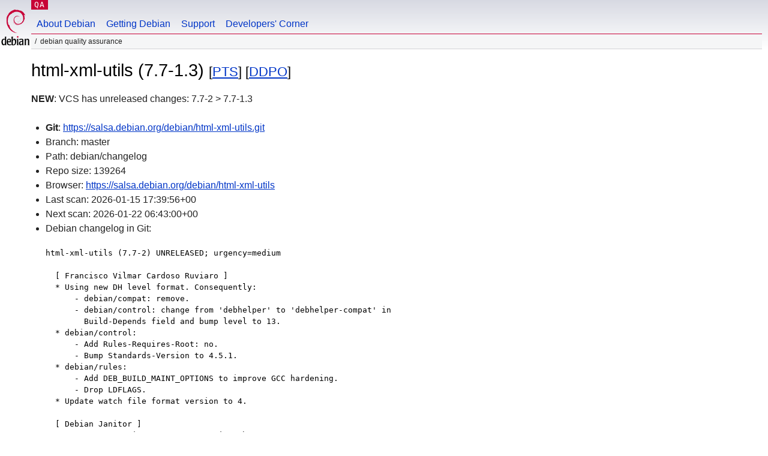

--- FILE ---
content_type: text/html; charset=utf-8
request_url: https://qa.debian.org/cgi-bin/vcswatch?package=html-xml-utils
body_size: 2664
content:
<!DOCTYPE HTML PUBLIC "-//W3C//DTD HTML 4.0 Transitional//EN">
<html>
<head>
  <meta http-equiv="Content-Type" content="text/html; charset=utf-8">
  <title>html-xml-utils vcswatch -- Debian Quality Assurance</title>
  <link rev="made" href="mailto:debian-qa@lists.debian.org">
  <link rel="shortcut icon" href="/favicon.ico">
  <link type="text/css" rel="stylesheet" href="https://www.debian.org/debian.css">
</head>
<body>
<div id="header">
	<div id="upperheader">
		<div id="logo">
			<a href="https://www.debian.org/" title="Debian Home"><img src="/Pics/openlogo-50.png" alt="Debian" width="50" height="61"></a>
		</div>
		<p class="section"><a href="/">QA</a></p>
	</div>
	<div id="navbar">
		<p class="hidecss"><a href="#inner">Skip Quicknav</a></p>
		<ul>
		   <li><a href="https://www.debian.org/intro/about">About Debian</a></li>
		   <li><a href="https://www.debian.org/distrib/">Getting Debian</a></li>
		   <li><a href="https://www.debian.org/support">Support</a></li>
		   <li><a href="https://www.debian.org/devel/">Developers'&nbsp;Corner</a></li>
		</ul>
	</div>
	<p id="breadcrumbs">Debian Quality Assurance</p>
</div>
<div id="content">



<h1>html-xml-utils (7.7-1.3)
<small>[<a href="https://tracker.debian.org/pkg/html-xml-utils">PTS</a>] [<a href="/developer.php?package=html-xml-utils">DDPO</a>]</small></h1>
<b>NEW</b>: VCS has unreleased changes: 7.7-2 > 7.7-1.3

<ul>

<li><b>Git</b>: <a href="https://salsa.debian.org/debian/html-xml-utils.git">https://salsa.debian.org/debian/html-xml-utils.git</a>

</li>
<li id="editform" style="display:none;">
 <form method="GET">
 <input type="hidden" name="package" value="html-xml-utils">
 <input type="text" name="vcsheader" value="Vcs-Git: https://salsa.debian.org/debian/html-xml-utils.git" size="80">
 <input type="submit" value="Submit">
 <input type="checkbox" name="json"> JSON
 <br>
 <small>Enter a full Vcs-* header, supported schemes are: Vcs-Bzr, Vcs-Cvs, Vcs-Darcs, Vcs-Git, Vcs-Hg, Vcs-Mtn, Vcs-Svn. <br>
 For Vcs-Git append <em><b>-b</b> branch</em> to select the branch name; append <em><b>[</b>subdir<b>]</b></em> if the debian/ directory is not in the repository root. <br>
 The next upload will reset the information from the source package headers.</small>
 </form>
</li>

<li>Branch: master</li>
<li>Path:  debian/changelog </li>
<li>Repo size: 139264</li>
<li>Browser: <a href="https://salsa.debian.org/debian/html-xml-utils">https://salsa.debian.org/debian/html-xml-utils</a></li>
<li>Last scan: 2026-01-15 17:39:56+00</li>


  <li>Next scan: 2026-01-22 06:43:00+00</li>
  
  
  
  <li>Debian changelog in Git: <pre>html-xml-utils (7.7-2) UNRELEASED; urgency=medium

  [ Francisco Vilmar Cardoso Ruviaro ]
  * Using new DH level format. Consequently:
      - debian/compat: remove.
      - debian/control: change from 'debhelper' to 'debhelper-compat' in
        Build-Depends field and bump level to 13.
  * debian/control:
      - Add Rules-Requires-Root: no.
      - Bump Standards-Version to 4.5.1.
  * debian/rules:
      - Add DEB_BUILD_MAINT_OPTIONS to improve GCC hardening.
      - Drop LDFLAGS.
  * Update watch file format version to 4.

  [ Debian Janitor ]
  * Remove constraints unnecessary since buster:
    + Build-Depends: Drop versioned constraint on libcurl4-gnutls-dev.

 -- Francisco Vilmar Cardoso Ruviaro &lt;francisco.ruviaro@riseup.net&gt;  Tue, 09 Feb 2021 22:22:26 +0000</pre></li>
      
      <li>This branch is 10 commits ahead of tag debian/7.7-1.1</li>
    
    
      <li>Git log: <pre>commit 4a18f76068383f1faf8964eb87522dda9cabaf6b
Merge: 8585853 fdd9e58
Author: Samuel Henrique &lt;samueloph@debian.org&gt;
Date:   Sat Dec 25 18:19:36 2021 +0000

    Merge branch 'scrub-obsolete' into 'master'
    
    Remove unnecessary constraints
    
    See merge request debian/html-xml-utils!1

commit fdd9e586de9179f31dd19ba7c92ef0d287f57344
Author: Debian Janitor &lt;janitor@jelmer.uk&gt;
Date:   Tue Oct 19 22:27:27 2021 +0000

    Remove constraints unnecessary since buster
    
    * Build-Depends: Drop versioned constraint on libcurl4-gnutls-dev.
    
    Changes-By: deb-scrub-obsolete

commit 8585853ef44eac3f3f88f6115e85f7c3c1f3a481
Author: Francisco Vilmar Cardoso Ruviaro &lt;francisco.ruviaro@riseup.net&gt;
Date:   Tue Feb 9 22:31:38 2021 +0000

    Preparing packaging

commit e31531e54137dd0cf934d00ef1a5e3309798bcd7
Author: Francisco Vilmar Cardoso Ruviaro &lt;francisco.ruviaro@riseup.net&gt;
Date:   Tue Feb 9 22:18:38 2021 +0000

    Update watch file format version to 4

commit ccd02690741af3a068491fec36e58238ebe322e5
Author: Francisco Vilmar Cardoso Ruviaro &lt;francisco.ruviaro@riseup.net&gt;
Date:   Tue Feb 9 22:16:35 2021 +0000

    Add DEB_BUILD_MAINT_OPTIONS to improve GCC hardening

commit f8476905c5b9713733296903920766d407107886
Author: Francisco Vilmar Cardoso Ruviaro &lt;francisco.ruviaro@riseup.net&gt;
Date:   Tue Feb 9 22:14:58 2021 +0000

    debian/rules: drop LDFLAGS

commit 7859cb81fbb3fae5727ce8330d9de83601180511
Author: Francisco Vilmar Cardoso Ruviaro &lt;francisco.ruviaro@riseup.net&gt;
Date:   Tue Feb 9 21:23:28 2021 +0000

    Add Rules-Requires-Root: no

commit b73e9d427e4edfdb76f6fab359780f01c26a39f3
Author: Francisco Vilmar Cardoso Ruviaro &lt;francisco.ruviaro@riseup.net&gt;
Date:   Tue Feb 9 21:23:08 2021 +0000

    Bump Standards-Version to 4.5.1

commit 27ed98c28c5ee5643db924747d08755eb4a5534f
Author: Francisco Vilmar Cardoso Ruviaro &lt;francisco.ruviaro@riseup.net&gt;
Date:   Tue Feb 9 21:22:43 2021 +0000

    Bump debhelper-compat to 13

commit 9a685b0527f1735f6dbb6d921b11ff61bbd0f9a5
Author: Francisco Vilmar Cardoso Ruviaro &lt;francisco.ruviaro@riseup.net&gt;
Date:   Tue Feb 9 21:22:04 2021 +0000

    Remove debian/compat</pre></li>
    
  


</ul>


<form method="GET">
<p>
Package: <input type="text" name="package" value="html-xml-utils">
<input type="submit" value="Query">
<input type="checkbox" name="json"> JSON
<input type="submit" name="poke" value="Scan now">
[<a href="vcswatch">Main page</a>]
</p>
</form>

</div>
<div id="footer">
<hr class="hidecss">
<p>Back to the <a href="https://www.debian.org/">Debian Project homepage</a>.</p>
<hr>
<div id="fineprint">
  <p>To report a problem with the QA web site, file a bug on the
  <a href="https://bugs.debian.org/qa.debian.org">qa.debian.org pseudo-package</a>,
  or e-mail <a href="mailto:debian-qa@lists.debian.org">debian-qa@lists.debian.org</a>.
  For other contact information, see the Debian <a href="https://www.debian.org/contact">contact page</a>.</p>
<p>
Made by Christoph Berg.<br>

  <br>
  Copyright &copy; 1997-2015
 <a href="https://www.spi-inc.org/">SPI</a>; See <a href="https://www.debian.org/license" rel="copyright">license terms</a><br>
  Debian is a registered <a href="https://www.debian.org/trademark">trademark</a> of Software in the Public Interest, Inc.
</p>
</div>
</div> <!-- end footer -->
</div>
</body>
</html>
